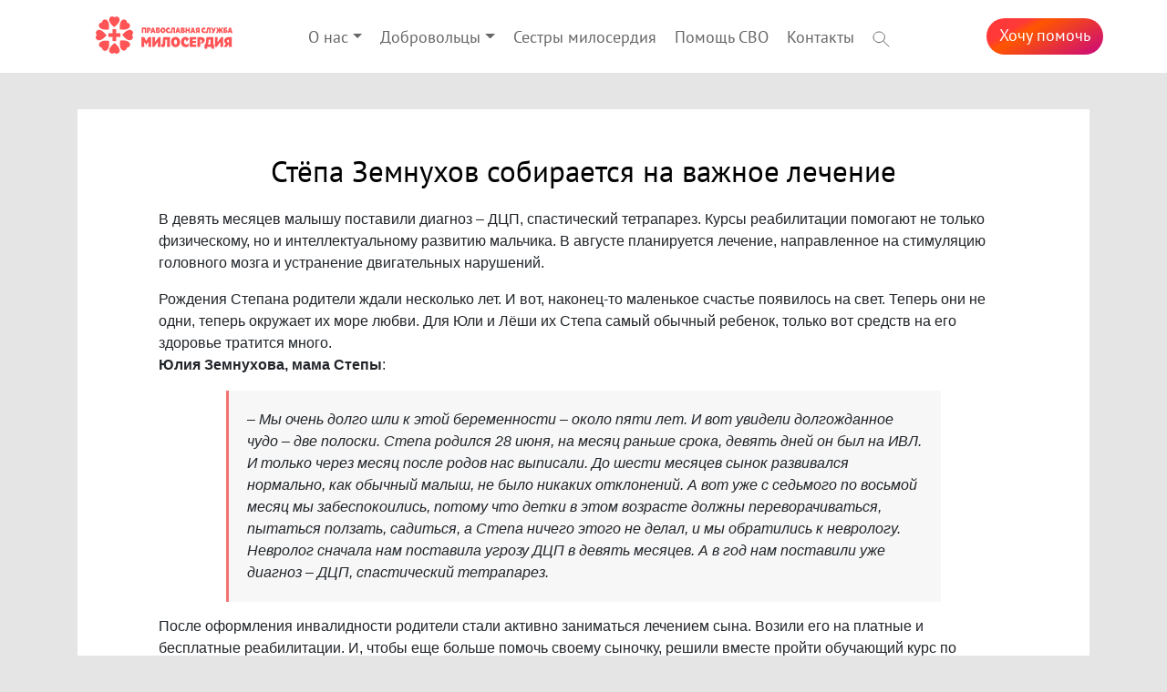

--- FILE ---
content_type: text/html; charset=utf-8
request_url: https://www.ekbmiloserdie.ru/needles/page_006071-stepa_zemnuhov_sobiraetsya_na_vajnoe_lechenie_
body_size: 6254
content:
<!DOCTYPE html>
<html lang="ru" xmlns="http://www.w3.org/1999/html">
<head>
    <meta charset="UTF-8">
    <meta name="viewport" content="width=device-width, initial-scale=1.0">
    <meta name="author" content="Alex Vo"/>
    <meta name="description" content="В девять месяцев малышу поставили диагноз  ДЦП, спастический тетрапарез. Курсы реабилитации помогают не только физическому, но и интеллектуальному развитию..."/>

    <meta property="og:title" content="Стёпа Земнухов собирается на важное лечение "/>
    <meta property="og:description" content="В девять месяцев малышу поставили диагноз  ДЦП, спастический тетрапарез. Курсы реабилитации помогают не только физическому, но и интеллектуальному развитию..."/>
    <meta property="og:image" content="https://www.ekbmiloserdie.ru/content/contentitems/txt06071/txt06071-t7ha4gns.jpg"/>

    <meta name="version" content="3.0.3.390M3 / 2.0.9.730"/>
    <meta name="debug-info"/>
    <meta name="time" content="2026-01-21T23:32:52"/>

    
    
        <link href="/styles/site.min.css?v=730" rel="stylesheet" />
        <link href="/styles/favicon.ico" rel="shortcut icon" type="image/x-icon" />
    

    <link href="/styles/bootstrap.min.css" rel="stylesheet" />
    <link href="/styles/common.css" rel="stylesheet" />

        <link href="https://ekbmiloserdie.ru/news/page_006071-stepa_zemnuhov_sobiraetsya_na_vajnoe_lechenie_" rel="canonical"/>

    
    <title>Стёпа Земнухов собирается на важное лечение </title>
</head>


<body>
<!-- Шапка -->
<div id="header">
    <div class="container header-inner">
        <div class="header-logo d-none d-lg-block d-xl-block">
            <a href="/">
                <img src="/images/logos/logo-10.png" alt="">
            </a>
        </div>
        <div class="header-menu">
            <!--Меню-- auto -->
                <nav id="menubar" class="navbar navbar-expand-lg navbar-light bg-light">
                    <div class="menu-logo">
                        <a href="/"><img src="/images/logos/logo-10.png" alt=""></a>
                    </div>
                    <a href="/pays/donation?nid=" class="menu-button">Хочу&nbsp;помочь</a>

                    <button class="navbar-toggler" type="button" data-toggle="collapse" data-target="#navigationBar" aria-controls="navigationBar" aria-expanded="false" aria-label="Toggle navigation">
                        <span class="navbar-toggler-icon"></span>
                    </button>

                    <div class="navbar-collapse collapse" id="navigationBar" style="">
                        <ul class="navbar-nav mr-auto">
                                    <li class="nav-item dropdown" id="mo_slujbe">
                                        <a class="nav-link dropdown-toggle" id="dropdown-o_slujbe" data-toggle="dropdown" aria-haspopup="true" aria-expanded="false" href="#c1.RedirectUrl">О нас</a>
                                        <div class="dropdown-menu" aria-labelledby="dropdown04">
                                                <a class="dropdown-item" href="/o_slujbe">О службе</a>
                                                <a class="dropdown-item" href="/reports">Отчеты</a>
                                                <a class="dropdown-item" href="/history">История</a>
                                                <a class="dropdown-item" href="/projects">Наши проекты</a>
                                                <a class="dropdown-item" href="/partners">Стать партнером</a>
                                                <a class="dropdown-item" href="/o_slujbe-documents">Документы</a>
                                                <a class="dropdown-item" href="/persons">Наши люди</a>
                                                <a class="dropdown-item" href="/o-slujbe/news">Новости</a>
                                                <a class="dropdown-item" href="/o_slujbe-vacancy-page">Вакансии</a>
                                        </div>
                                    </li>
                                    <li class="nav-item dropdown" id="mvolunteers">
                                        <a class="nav-link dropdown-toggle" id="dropdown-volunteers" data-toggle="dropdown" aria-haspopup="true" aria-expanded="false" href="#c1.RedirectUrl">Добровольцы</a>
                                        <div class="dropdown-menu" aria-labelledby="dropdown04">
                                                <a class="dropdown-item" href="/volunteers">Служба добровольцев</a>
                                                <a class="dropdown-item" href="https://vl.ekbmiloserdie.ru/anketa">Присоединяйся!</a>
                                                <a class="dropdown-item" href="/volunteer-lawbook">Кодекс добровольца</a>
                                        </div>
                                    </li>
                                    <li class="nav-item" id="msestry"><a class="nav-link" href="/project-sestry">Сестры милосердия</a></li>
                                    <li class="nav-item" id="msvo-thanks"><a class="nav-link" href="/svo-thanks">Помощь СВО</a></li>
                                    <li class="nav-item" id="mcontacts"><a class="nav-link" href="/o_slujbe-contacts">Контакты</a></li>
                            <li class="nav-item">
                                <a class="nav-link" style="padding-right: 0" href="/search?text=empty">
                                    <svg width="19" height="18" viewBox="0 0 19 18" fill="none" xmlns="http://www.w3.org/2000/svg">
                                        <path d="M7.18174 12.6369C10.5958 12.6369 13.3635 10.0319 13.3635 6.81844C13.3635 3.605 10.5958 1 7.18174 1C3.76766 1 1 3.605 1 6.81844C1 10.0319 3.76766 12.6369 7.18174 12.6369Z" stroke="#666" stroke-miterlimit="10" stroke-linecap="round" stroke-linejoin="round"></path>
                                        <path d="M11.5522 10.9313L17.9998 17" stroke="#666" stroke-miterlimit="10" stroke-linecap="round" stroke-linejoin="round"></path>
                                    </svg>
                                    <span class="d-lg-none d-xl-none">Поиск</span>
                                </a>
                            </li>
                        </ul>
                    </div>
                </nav>
            <a class="header-button" href="/pays/donation?nid=">Хочу&nbsp;помочь</a>
        </div>
    </div>
</div>

<div id="main-container" class="container">
    <!--Message-->
    <!-- -->
    



<script src="/scripts/page.js"></script>

<div id="page">
    <div class="container" >    
        
        <h1 class="page-title">Стёпа Земнухов собирается на важное лечение </h1>

        <p>В девять месяцев малышу поставили диагноз – ДЦП, спастический тетрапарез. Курсы реабилитации помогают не только физическому, но и интеллектуальному развитию мальчика. В августе планируется лечение, направленное на стимуляцию головного мозга и устранение двигательных нарушений.</p>Рождения Степана родители ждали несколько лет. И вот, наконец-то маленькое счастье появилось на свет. Теперь они не одни, теперь окружает их море любви. Для Юли и Лёши их Степа самый обычный ребенок, только вот средств на его здоровье тратится много.<p><b>Юлия Земнухова, мама Степы</b>:</p><!-- *quote --><div class="quote">   – Мы очень долго шли к этой беременности – около пяти лет. И вот увидели долгожданное чудо – две полоски. Степа родился 28 июня, на месяц раньше срока, девять дней он был на ИВЛ. И только через месяц после родов нас выписали. До шести месяцев сынок развивался нормально, как обычный малыш, не было никаких отклонений. А вот уже с седьмого по восьмой месяц мы забеспокоились, потому что детки в этом возрасте должны переворачиваться, пытаться ползать, садиться, а Степа ничего этого не делал, и мы обратились к неврологу. Невролог сначала нам поставила угрозу ДЦП в девять месяцев. А в год нам поставили уже диагноз – ДЦП, спастический тетрапарез.  </div>
<!-- /*quote --><p> После оформления инвалидности родители стали активно заниматься лечением сына. Возили его на платные и бесплатные реабилитации. И, чтобы еще больше помочь своему сыночку, решили вместе пройти обучающий курс по восстановлению и улучшению существующих у него физических функций.</p><p> – Мы с мужем сами обучились двум методикам системы БДА, это методика направлена на восстановление соединительной ткани. И после этого у нас начались продвижения, появились новые «умелочки», он начал переворачиваться, научился ползать. Ориентируется в доме, знает где что находится, может ползком, например, доползти ко мне на кухню.</p><p> Степочка также знает, что утром после сна нужно умыться, привести себя в порядок, позавтракать и приступать к очередным занятиям. Степе совсем скоро исполнится четыре годика, и в этом возрасте ему очень важно развивать свои интеллектуальные возможности. Малыш понимает и правильно реагирует на просьбы своих родителей, а вот объяснять, что ему нужно, он пока не умеет.</p><p> – Мы обратились в Православную Службу Милосердия за помощью, так как невролог посоветовала нам пройти реабилитацию, которая направлена именно на развитие интеллекта, на стимуляцию головного мозга и устранение двигательных нарушений. Данная реабилитация будет проходить в Анапе, в августе. Стоит она <b>145 562 рубля</b>. В курс реабилитации входят: биоакустическая коррекция головного мозга, электрофорез, занятия с психологом, ЛФК, гимнастика, массаж. По времени будет длиться 18 дней.</p><p> На сегодняшний день Степочка произносит около 10 слов, и у малыша есть потенциал прибавить к этому списку еще несколько длинных фраз. В сумму, которую мы собираем для Степы, входит только курс лечения. Свои проезд и проживание родители будут оплачивать сами. Помочь Степе съездить на реабилитацию можно, отправив <b>смс на короткий номер 3443 с текстом: «ССП2 300», где вместо 300 можно указать любую сумму</b>.</p><p> Кроме того, вы можете совершить перевод и с банковской карты через наш сайт <b><a href="https://www.ekbmiloserdie.ru/pays/donation/?nid=1013" target="">www.ekbmiloserdie.ru</a></b>. </p> Если у вас остались вопросы или вы сами хотите обратиться за помощью, звоните по телефону в Екатеринбурге <b>200-07-04</b>, вам ответит диспетчер Православной Службы Милосердия.<br/>
    
        
            <div class="tags">
                    <a href="/tag/ссп">#ссп</a>
            </div>
        
        
<script>
    function popwin2(url, title, img, social) {
        var surl = '';

        switch (social) {
        case 'vk':
            surl = "https://vk.com/share.php?url=" + url + "&title=" + title + "&image=" + img;
            break;

        case 'ok':
            surl = "https://connect.ok.ru/offer?url=" + url + "&title=" + title + "&imageUrl=" + img;
            break;

        default:
            break;

        }
        console.log(surl);

        popupWin = window.open(surl,
            'Поделиться',
            'width=820px,height=700px,top=200,left=400px,toolbar=0, location=0, directories=0, menubar=0, scrollbars=0, resizable=0, status=0');
        popupWin.focus();
    }
    
    
    function cp() {
        var ta = document.getElementById('link');
        var range = document.createRange();
        range.selectNode(ta);
        window.getSelection().addRange(range);

        try {
            document.execCommand('copy');
            var btn = document.getElementById('bcopy');
            btn.innerHTML = "Скопировано!";
        } catch (err) {
            console.log('Can`t copy, boss');
        }
        window.getSelection().removeAllRanges();
    }
    
</script>

<div id="share" class="share">
    <h3>Поделиться в социальных сетях</h3>
    <div>
        <img class="vk" src="/styles/img/sl-vk.png" onclick="popwin2('https://ekbmiloserdie.ru/news/page_006071-stepa_zemnuhov_sobiraetsya_na_vajnoe_lechenie_', 'Стёпа Земнухов собирается на важное лечение ', 'https://ekbmiloserdie.ru/content/contentitems/txt06071/txt06071-t7ha4gns.jpg', 'vk')"/>
        <img class="ok" src="/styles/img/sl-ok.png" onclick="popwin2('https://ekbmiloserdie.ru/news/page_006071-stepa_zemnuhov_sobiraetsya_na_vajnoe_lechenie_', 'Стёпа Земнухов собирается на важное лечение ', 'https://ekbmiloserdie.ru/content/contentitems/txt06071/txt06071-t7ha4gns.jpg', 'ok')"/>
    </div>
</div>
        
        
    </div>
</div>


<div id="bigphoto" class="overlay horiz hidden" onclick="HidePhoto()">
    <div id="win">
        <img id="pimg" src="/styles/img/default.jpg" />
        <div id="ptext"></div>
    </div>
</div>
</div>

<!-- ---------------------------------------------------------------- footer ---------------------------------------------------- -->
<div id="footer" class="container">
    <!-- Social -->
    <div class="footer-row iicons"> <a href="https://crm.soee.ru/anketa"> <img src="/styles/img/ihand.png" />Мне нужна помощь</a> <a href="/want-to-help"><img src="/styles/img/iheart.png" />Хочу помочь</a></div>
    <div class="footer-row logoline">
        <a href="/"><img src="/images/logos/logo-b-2.png" /></a>
        <span>Екатеринбург, Кирова 65, <a href="tel:+73432000704">+7 (343) 200-07-04</a></span>
    </div>
    <div class="social">
        <ul>
            <li>
                <a href="https://vk.com/ekbmiloserdie" target="_blank">
                    <img src="/styles/img/sl-vk.png" />
                </a>
            </li>
            <li>
                <a href="https://ok.ru/profile/563705643324" target="_blank">
                    <img src="/styles/img/sl-ok.png" />
                </a>
            </li>
            <li>
                <a href="https://www.youtube.com/user/SlyzgbaMiloserdya" target="_blank">
                    <img src="/styles/img/sl-yt.png" />
                </a>
            </li>
            <li>
                <a href="https://tlgg.ru/@miloserdie_ural" target="_blank">
                    <img src="/styles/img/sl-tlg.png" />
                </a>
            </li>
        </ul>
    </div>
    <div class="footer-row loginline">
        <a href="/worker" style="color: inherit">Сотрудникам</a> | <a href="/admin" style="color: inherit">Администратору</a>
    </div>
    <div class="footer-row copy">
        <a href="/content/files/personaldata.pdf" style="color: inherit">Политика конфиденциальности</a>
    </div>
    <div class="footer-row copy"><span>&copy; 2026 Все права защищены</span></div>
    <div style="font-size: 11px; color: #bbb; text-align: right">www.ekbmiloserdie.ru 3.0.3.390M3 / 2.0.9.730</div>
</div>

<script src="/scripts/jquery-3.4.1.min.js"></script>
<script src="/scripts/popper.min.js"></script>
<script src="/scripts/bootstrap.min.js"></script>
<script src="/scripts/modalmsg.js"></script>


            <script> ResizeV(); </script>
        

<div id="msg" class="overlay hidden">
    <div class="window">
        <img id="w-image" src="/styles/img/m-warning.png" />
        <div id="w-title">Сообщение</div>
        <div id="w-text">...</div>
        <input id="t-text" type="text" placeholder="Введите ваш ответ" class="form-control"/>
        <div id="w-buttons-ok" class="w-buttons">
            <a onclick="CloseMsg()" style="width: 100px" class="btn btn-primary">ОК</a>
        </div>
        <div id="w-buttons-yn" class="w-buttons">
            <a onclick="CloseMsg()" class="btn btn-secondary">Нет</a>            
            <a id="msg-b-yes" class="btn btn-success">Да</a>
        </div>
        <div id="w-buttons-del" class="w-buttons">
            <a onclick="CloseMsg()" class="btn btn-secondary">Нет</a>            
            <a id="msg-b-del" onclick="CloseMsg()" style="width: 130px" class="btn btn-danger">Да, удалить</a>
        </div>       
        <div id="w-buttons-text" class="w-buttons">
            <a onclick="CloseMsg()" class="btn btn-secondary">Отмена</a>            
            <a id="msg-b-send" onclick="PromptAnswer()" class="btn btn-success">Ок</a>
        </div>         
    </div>
</div>


    <!-- Yandex.Metrika counter -->
<script type="text/javascript" >
   (function(m,e,t,r,i,k,a){m[i]=m[i]||function(){(m[i].a=m[i].a||[]).push(arguments)};
   m[i].l=1*new Date();k=e.createElement(t),a=e.getElementsByTagName(t)[0],k.async=1,k.src=r,a.parentNode.insertBefore(k,a)})
   (window, document, "script", "https://mc.yandex.ru/metrika/tag.js", "ym");

   ym(46348656, "init", {
        clickmap:true,
        trackLinks:true,
        accurateTrackBounce:true,
        webvisor:true
   });
</script>
<noscript><div><img src="https://mc.yandex.ru/watch/46348656" style="position:absolute; left:-9999px;" alt="" /></div></noscript>
<!-- / Yandex.Metrika counter -->
    <!-- VK Pixel -->
<script type="text/javascript">
!function(){
    var t=document.createElement("script");
    t.type="text/javascript",t.async=!0,t.src="https://vk.com/js/api/openapi.js?167",
    t.onload=function(){VK.Retargeting.Init("VK-RTRG-465947-6UIW3"),VK.Retargeting.Hit()},document.head.appendChild(t)}();
</script>
<noscript><img src="https://vk.com/rtrg?p=VK-RTRG-465947-6UIW3" style="position:fixed; left:-999px;" alt=""/></noscript>
<!-- / VK Pixel -->




</body>

</html>

--- FILE ---
content_type: text/css
request_url: https://www.ekbmiloserdie.ru/styles/site.min.css?v=730
body_size: 8285
content:
#pop-video .video-inner,.main-block,.main-block-md{overflow:hidden;position:relative}.main-block{margin-left:15px;margin-right:15px}.main-block .buttons{position:absolute;bottom:45px;text-align:center;padding-right:35px;padding-left:470px;width:100%}.main-block-md,.main-block-md .buttons{text-align:center}.main-block img,.main-block-md img{width:100%;height:auto}.main-block-md .mtext{width:80%;max-width:360px;margin-top:30px;margin-bottom:30px}.main-block .button{height:54px;font-size:20px;line-height:53px;border-radius:27px;margin:10px}.main-block .button,.main-block-md .button{display:inline-block;background:#f15762;color:#fff;text-align:center;padding-left:27px;padding-right:27px;text-decoration:none;transition:.2s}.main-block .button{width:auto}.main-block .button:hover,.main-block-md .button:hover{border-color:#e16363;background:#e16363;color:#fff}.main-block-md .button{height:44px;border-radius:22px;font-size:18px;line-height:43px;margin:5px}.main-block-md{display:none;background-size:contain;max-height:840px}#pop-video #win{max-width:920px;width:92%;padding:25px;background:#fff;border-radius:15px;position:relative}#pop-video .video-inner{width:100%;border-radius:5px}#pop-video video{width:100%}#pop-video b{font-size:1.1em;color:#4d4d4d}#pop-video .text p{margin-bottom:.7em}#pop-video #close{position:absolute;right:10px;top:10px;color:#777;background:#f5f5f5;font-size:26px;border:1px solid #eee;border-radius:50%;padding:0 11px;width:42px;height:42px;opacity:.6;z-index:1999;cursor:pointer}#pop-video #close:hover{opacity:1}#pop-video .buttons{margin-top:10px}@media (min-width:1199px) and (max-width:1366px){.main-block{max-height:520px}}@media (max-width:991px){.main-block{display:none}.main-block-md{display:block;position:relative}.main-block-md .buttons{position:absolute;bottom:25px;width:100%;padding-left:35px}}@media (max-width:767px){#pop-video .video-inner{width:80%;margin:0 auto;max-width:320px}#pop-video #close{position:absolute;right:10px;top:32px}}@media (max-width:480px){#pop-video .video-inner{margin:0 auto;height:33vh;width:33vh}#pop-video #win{padding:16px}#pop-video .text{font-size:14px}#pop-video .mp{display:none}.main-block-md{width:auto}.main-block-md .button{margin:5px}.main-block-md .buttons{padding-left:0}}@media (max-width:352px){#pop-video .video-inner{height:28vh;width:28vh;margin:0 auto}#pop-video #win{padding:15px}.main-block-md .mtext{max-width:230px;margin-top:15px;margin-bottom:15px}.main-block-md .buttons{bottom:5px}}
@font-face{font-family:"Open Sans";src:url(/fonts/open-sans.ttf)}@font-face{font-family:"PT Sans";src:url(/fonts/pt-sans.ttf)}@font-face{font-family:"Asl-best";src:url(/fonts/asl-best.otf)}body{background:#e5e5e5!important;font-family:"Open Sans";font-size:16px}h1,h2,h3,h4{font-family:"PT Sans"}a{color:#3d3d3d;text-decoration:underline}.sub-text{font-size:13px;font-style:italic;color:#777}.dleft,.dright{display:inline-block;text-align:left;width:49.5%}.dright{text-align:right}.hidden{display:none!important}.clear{display:block;clear:both}._line{border:1px solid #f2e6cd}.autoheight{min-height:0!important;max-height:none!important;height:auto!important}.block{margin-left:auto;margin-right:auto}@media (min-width:1200px){.block{width:1140px}}@media (max-width:1199px){.lg-hidden{display:none}}@media (min-width:992px) and (max-width:1199px){.block{width:960px}}@media (min-width:768px) and (max-width:991px){.block{width:720px}}@media (min-width:576px) and (max-width:767px){.block{width:540px}}@media (min-width:767px){.pc-hidden{display:none}}@media (max-width:767px){.sm-hidden{display:none}}@media (max-width:575px){.block{width:100%}}
.donate-bg{background:url(/styles/img/dn-def.jpg)no-repeat;background-size:cover;width:100%!important;max-width:none!important}.donate-container{padding:40px 30px}.donate-form h3{font-size:20px;margin-top:15px;text-align:center}.donate-form{width:435px;margin-bottom:120px;background:#fff;padding:25px;box-shadow:5px 5px 5px rgba(0,0,0,.3);border-radius:6px}.donate-form-50{float:right}.needle-container{width:100%;margin-bottom:30px}.needle-container h2{font-size:1.7rem;text-align:center}.needle-container .n-image{width:100%;max-height:240px;overflow:hidden;margin-bottom:15px}.needle-container .n-image img{width:100%}.needle-container .n-text{margin-top:10px;margin-bottom:10px}.donate-container .n-sms{color:#888;font-size:14px;text-align:center}.donate-container .n-sms b{font-size:15px;color:#666}.needle-container .d-counter{text-align:center;font-size:16px;color:#888;margin-top:20px;margin-bottom:20px}.needle-container .d-counter b{color:#fe8989}.needle-container .n-ref{text-align:center}.donate-form .nav-tabs{margin-bottom:10px}.donate-form .btn-group input[type=number]{border:1px dotted #eee;width:100%;text-align:center}.donate-form .btn-group .active{color:#fff;background-color:#6c757d}.donate-form input[type=email],.donate-form input[type=text]{margin:10px auto}.donate-form #iicardname,.donate-form h3{text-transform:uppercase}.donate-form .btn-group{width:100%;margin-bottom:15px}.donate-form .btn-group .btn{width:50%}.donate-form .ptype>.btn-secondary{background:#ff9292;border:1px solid #fe8989;color:#fff}.donate-form .ptype>.btn-outline-secondary{border:1px solid #ced4da;color:#777}.donate-form .ptype .active{background:#ff6363!important;border:1px solid #ff6363!important;color:#fff}.donate-form .ptype>.btn-outline-secondary:hover{background:#ffecec}.donate-form .nav-tabs a,.donate-form .nav-tabs span{color:#757575;font-size:17px;cursor:pointer}.donate-form .nav-tabs .nav-link.active{color:#ff6363}.donate-form .sub-text{color:#555}.donate-form .btn-pay{width:260px;margin:15px auto;display:block;background:#ff6364}.donate-form .btn-pay:hover{background:#dc4445}.donate-form #summText{min-height:110px;color:#555;font-style:italic}.donate-form .prc h4{text-align:center;font-size:19px}.donate-form .prctype>.btn-outline-secondary{border:1px solid #ced4da;color:#777}.donate-form .prc .active{background:#aaa!important;border:1px solid #ced4da!important;color:#fff}.donate-form .prctype>.btn-outline-secondary:hover{background:#ffecec}.donate-form .sms-r{display:block;width:80%;max-width:300px;margin:15px auto}.donate-form .pay-qr{text-align:center}.donate-form .pay-qr img{width:285px}@media (max-width:992px){.donate-form{margin:0 auto}.donate-form-50,.needle-container{float:none;margin:0 auto}}@media (max-width:576px){.donate-container{padding:20px 0}.donate-container h1,.donate-container h2{font-size:28px}.donate-form{width:100%;margin:20px auto}.needle-container{width:100%;margin:0 auto}.needle-container .n-image{height:auto}.donate-form .btn-group-lg>.btn{font-size:1.1rem}.donate-form .nav-tabs span{font-size:15px}.donate-form .pay-qr{display:none}}
#footer{margin-top:15px;border-top:1px solid #ccc;font-size:16px}#footer .footer-row{text-align:center;padding-top:12px}#footer .footer-row>a{display:inline-block;margin-left:20px;margin-right:20px}#footer .logoline{font-size:14px}#footer .logoline>img{margin-top:-5px}#footer .loginline{font-size:14px;text-transform:uppercase;color:#888}#footer .iicons img{height:30px;padding-right:5px}#footer .iicons a{line-height:30px}#footer .copy{color:#aaa;font-size:12px;font-style:italic;padding-bottom:12px}#footer ul{text-align:center;margin:15px 0 20px;padding-left:0}#footer ul li{display:inline}#footer a{text-decoration:none;color:inherit}#footer .social img{height:32px;margin-right:3px;margin-left:3px}#footer .links{color:#e73744;text-align:center;margin-top:20px;line-height:36px;padding-left:20px;padding-right:20px}#footer .links>a{color:#fff;text-transform:uppercase;font-weight:700;font-size:16px;padding-left:10px;padding-right:10px}
.head-title,.sticker{text-align:center;color:#444}.head-title{font-size:30px;text-transform:uppercase;padding:10px;font-weight:700;margin-top:18px}.head-title>a{color:inherit;font-size:inherit}.head-title>a:hover{color:inherit}#paginator>nav{display:block;max-width:260px;margin-left:auto;margin-right:auto}#paginator>nav>ul{margin:0}#paginator a{color:#b2b2b2}#paginator .active>a{background:#eee;border:1px solid #ddd;color:#858585}.sticker{background:#fff}.sticker>img{width:80%;max-width:500px;margin-top:20vh}.sticker>a{font-size:18px}.container-user{width:90%;max-width:450px;padding:30px;background:#fff;margin:30px auto}@media (max-width:600px){.sticker>img{width:100%;max-width:600px;margin-top:20vh}}.no-select-a a,.sticker>a{color:inherit;text-decoration:none;border-bottom:1px dotted}
#header{height:80px;background:#fff;padding-top:0;padding-bottom:0;font-family:"PT Sans"}#header .header-inner{padding-left:15px;padding-right:0}#header .header-logo{float:left;width:20%}#header .header-top{position:relative;height:30px}#header .header-button,#menubar .menu-button{background:linear-gradient(150deg,rgba(255,0,0,.78) 24%,#ff5600 35%,rgba(205,0,104,.94) 93%);background-blend-mode:normal;background-repeat:round;background-position:0 40%;background-size:100% 100%;color:#fff!important;text-transform:none;text-align:center;font-size:18px;transition:.3s}#header .header-button{float:right;display:block;border-radius:20px;height:40px;width:128px;padding-top:6px;padding-left:0;padding-right:0!important;margin-top:20px}#header .header-button:hover,#menubar .menu-button:hover{text-decoration:none;background:linear-gradient(60deg,rgba(255,0,0,.63) 24%,rgba(255,86,0,.74) 35%,rgba(205,0,104,.79) 93%)}#header .header-menu{float:left;width:80%;padding-left:20px}#header .header-logo img{margin-top:11px;margin-left:15px}#menubar{font-size:18px;color:#666;background:#fff!important;padding-left:0;margin-top:12px;display:inline-block}#menubar>div>ul>li{text-wrap:avoid}#menubar #navigationBar>ul>li>a{color:#666;text-wrap:avoid;padding-right:12px}#header .menu-button{display:block;border-radius:17px;height:34px;width:135px;font-weight:700;font-size:17px;padding-top:6px;padding-left:0;padding-right:0!important;margin-top:4px;margin-left:15px;text-align:center}#menubar .menu-button{margin-top:0;margin-right:15px}#menubar .menu-logo{display:none}#menubar form{width:80px;height:30px}#menubar form input[type=search]{width:80%}#menubar form button{width:20%}#menubar .menu-logo img{height:45px}#menubar .menu-contacts{color:#555;font-size:14px;padding-right:20px}#menubar .menu-button{display:none}#menubar .dropdown-menu{text-transform:none}#menubar .navbar-toggler{border:0}#header .mheader{display:none;text-align:center}@media (min-width:1200px){.li-menu-button{padding-left:50px}}@media (min-width:992px) and (max-width:1199px){#header .header-logo{width:15%;position:relative}#header .header-logo #im1{width:35%}#header .header-logo #im2{width:58%;margin-left:-5px}#header .header-menu{width:85%}#menubar .header-button{width:120px}#menubar #mo_slujbe-vacancy{display:none}}@media (max-width:991px){#header .header-menu,.header-top{float:none;width:100%;padding-left:0}#header #contacts{right:12px}#header .header-button{display:none}#header{min-height:60px;padding-top:0;height:auto;position:fixed;width:100%;z-index:999;top:0}#menubar{margin-top:0;display:flex}#menubar ul>li{padding-left:20px}#menubar .menu-button{display:block}#menubar .menu-logo{display:inline-block}#menubar .menu-button{margin-left:auto}}@media (max-width:575px){#header .mheader{display:block;text-align:center}#header #menubar .menu-button{display:block;font-size:15px}#header .header-button{display:none}#header .mheader .menu-button,#header .mheader a{display:inline-block;margin-left:15px;margin-right:15px}#header .mheader a{color:#555}#header .mheader .menu-button{height:26px;padding-top:2px;margin-top:10px}}@media (max-width:400px){#menubar .menu-button{font-size:16px;width:110px;margin-right:0;padding-top:6px}#menubar .menu-logo img{height:40px}}@media (max-width:320px){#menubar .menu-button{font-size:14px;width:95px;margin-right:0;padding-top:6px}#menubar .menu-logo img{height:30px}}
.main-title{width:100%;font-size:30px;font-weight:700;color:#444;padding-top:35px;padding-bottom:35px;text-align:center;margin:0 15px;text-transform:uppercase;background:url(/styles/img/title-separator.png)center center no-repeat}.main-title a,.main-title a:hover{color:inherit;text-decoration:none}.main-title a:hover{border-bottom:1px dotted}#main-container{margin-top:20px}#infographics{text-align:center;margin-bottom:50px}#infographics img{width:100%;max-width:900px}#subscribe{background:#f5f5f5;border-radius:6px;border:1px solid #ddd;box-shadow:5px 5px #d8d8d8;padding:20px 10px;margin-right:-30px}#subscribe img{height:64px;opacity:.7}#subscribe input{display:inline-block;width:240px}#subscribe input[type=email],#subscribe input[type=text]{margin:10px}#subscribe input[type=submit]{font-size:16px;width:200px;line-height:1.4;margin:10px}#subscribe .sub-text{text-align:center;color:#777;margin-top:15px;font-size:13px}#subscribe .left{border-right:1px solid #bbb}#subscribe #aft{position:absolute;width:1px;height:1px;left:-10000px}#partners,#subscribe>form,.readmore,.tags{text-align:center}.tags{border-top:1px solid #f0f0f0;padding:4px;color:gray;font-size:14px;margin-bottom:8px;line-height:30px;text-transform:lowercase}.tags>a{color:inherit;font-size:inherit;margin-left:10px;background:#f0f0f0;padding:3px;border-radius:3px}.tags>a:hover{color:inherit;background:#d9d9d9;text-decoration:none}.cloud-tags>a{display:inline-block;padding:6px;margin:6px;border-radius:5px;font-size:16px}.readmore{padding-left:15px;margin-top:20px;margin-bottom:20px}.readmore .btn-outline-danger:hover{background:#ff6363}.readmore .more-needs{color:#444}.readmore .btn{width:240px;background:#fff}.readmore .btn-lg{display:block;height:50px;padding:10px;width:280px;margin:15px auto}.beta-label{position:fixed;top:4px;left:4px;background:#ec6645;color:#fff;font-size:14px;font-weight:700;padding:2px 6px;opacity:.7;z-index:1000;box-shadow:2px 2px 4px #888}#partners .pitem{display:inline-block;margin-left:16px;margin-bottom:16px}#partners .pitem img{filter:grayscale(100%) contrast(98%);opacity:.7;transition:.3s}#partners .pitem img:hover{filter:grayscale(0%);opacity:1}.achives{text-align:center;clear:both}.achives-pc{margin-right:-8px!important;margin-left:-8px!important;width:1216px!important}.achives .grant{float:left;position:relative;margin-bottom:20px;margin-left:8px;margin-right:8px;width:206px;height:148px;font-size:11px;font-weight:700;box-shadow:2px 2px 3px rgba(0,0,0,.1)}.achives .grant .gr-title{margin-top:42px;padding-left:10px;padding-right:10px}.achives .grant .gr-footer{text-align:center;width:100%;position:absolute;color:#fff;bottom:7px}.achives .grant a{color:#000;text-decoration:none}.achives .empty,.md-hidden{display:block}.main-slider .carousel-item{transition:transform .5s ease,opacity .2s ease-out;background:0 0!important;padding-bottom:20px}.main-slider .carousel-indicators{margin-top:15px}.main-slider .carousel-indicators li{border-radius:50%;border:1px solid #ddd}.md-readmore{display:none;color:#a71d2a!important}.navbar-nav a[href="/vremya-zaboty"]{font-weight:700;color:#a71d2a!important;text-shadow:0 0 5px #ff000070;padding-left:15px}@media (max-width:1199px){.achives .empty{display:none}}@media (max-width:991px){#main-container{margin-top:60px}}@media (max-width:800px){.md-hidden{display:none}.md-readmore{display:inline-block}}@media (max-width:767px){.readmore{margin-top:5px}.main-title{margin-top:25px}.achives .grant{float:none;margin-left:auto;margin-right:auto;width:256px;height:186px;margin-bottom:0;font-size:13px}.achives .gr-title{margin-top:0;padding-top:54px}.achives .grant .gr-footer{bottom:12px}}@media (max-width:575px){.readmore{padding-left:0}.main-title{font-size:18px;padding-top:20px;padding-bottom:20px;margin:25px 0 0}#infographics{margin-bottom:10px}#main-container{padding-left:0;padding-right:0}.beta-label{top:65px}#subscribe{margin-right:0}#subscribe input[type=email],#subscribe input[type=text]{margin-top:5px;margin-bottom:5px}#subscribe input[type=submit]{margin-top:10px}#subscribe .left{border-right:none}#subscribe .im-p{margin-top:15px}}@media (max-width:420px){#partners .pitem{margin-left:5px;margin-bottom:5px}#partners .pitem img{width:72px}}
.needle .mtitle{display:none}#page .needle-header h1{margin-top:0;font-size:30px;margin-bottom:14px}#page .needle .mtitle{font-size:32px;text-align:center;margin-top:0;margin-bottom:10px}.needle .needle-img{float:left;text-align:center;width:320px;max-width:320px;margin-left:15px}.needle .needle-img img{width:100%;max-width:320px}.needle .needle-img .carousel-indicators{background:rgba(0,0,0,.4);margin-right:0;margin-left:0;margin-bottom:0;padding-top:10px;padding-bottom:10px}.needle .needle-img .carousel-indicators>li{background:#fff;border-radius:50%;width:10px;height:10px;border:2px solid #fff;opacity:100%;transition:.5s}.needle .needle-img .carousel-indicators .active{background:#d85152}.needle .needle-img .carousel-indicators .cid-video{border-radius:2px;width:16px;background:url(/styles/img/bplay.png)top center;background-size:contain}.needle .needle-img .carousel-indicators li.cid-video.active{background:url(/styles/img/bplays.png)top center;background-size:contain}.needle .ci-video{min-height:320px}.needle .ci-video iframe{margin-top:40px;width:100%;min-height:210px}.needle .carousel-item{background:#000}.needle .needle-preview{height:205px;overflow:hidden;margin-bottom:20px}.needle .needle-header-right{float:right;margin-left:30px;width:595px}.needle .button{display:block;background:#ff6364;box-shadow:0 5px 0#d85152;color:#fff!important;text-transform:none;text-align:center;font-size:16px;transition:.3s;padding-top:8px;width:200px;height:40px;border-radius:5px}.needle .button:hover{text-decoration:none;background:#dc4445}.needle .button-center,.needle .button-lg,.needle .button-md{margin:15px auto}.needle .button-md{display:none}.needles-block-n{margin-left:-15px!important;max-height:450px!important}.needles-block-h2{margin-bottom:1.5rem}.needle .needle-counter{margin-top:5px;margin-bottom:5px;height:2px;width:100%;border-radius:1px}.needle .needle-counter>div{height:2px;border-radius:1px;float:left}.needle .needle-counter>.bull{height:10px;width:10px;float:left;position:relative;margin:-4px;border-radius:5px}.needle .needle-counter>div.bull.closed{margin-left:-8px}.needle .needle-counter-text{margin-bottom:24px}.needle .needle-summ,.needle .needle-tsumm{font-size:13px}.needle .needle-summ>span,.tabs>div:hover{color:#d85152}#donations h2{text-align:center;font-size:16px}#page #donations h2{margin-top:55px;margin-bottom:14px}#donations .show-more{text-align:center;margin-top:10px}#donations .show-more,#donations .show-more>a{color:silver;font-size:13px}#donations .h-0{display:none}#donations .list{clear:both;border:1px solid #e4e4e4;border-radius:5px;padding:15px;box-shadow:0 0 5px #eee}#donations .donation{clear:both;height:32px}#donations .donation:nth-child(2n){background:#fbfbfb;border-radius:16px}#donations .donation>div{line-height:32px;overflow:hidden;height:32px}#donations .dname{width:52%;display:inline-block;font-size:13px;padding-left:32px;background:url(/styles/img/dnp.png)10%center no-repeat}#donations .dsumm{width:44%;display:inline-block;text-align:right;font-size:13px;padding-right:6px}#donations .ddate{color:silver;font-size:11px;text-align:center}.no-padding{padding-left:0!important;padding-right:0!important}.tabs{margin-top:35px;margin-bottom:10px;border-bottom:1px solid #e4e4e4;height:56px}.tabs>div{display:inline-block;height:56px;width:170px;text-align:center;padding-top:15px;border-top-left-radius:5px;border-top-right-radius:5px;cursor:pointer}.tabs .sel{border:1px solid #e4e4e4;border-bottom:1px solid #fff;color:#d85152}#tab-documents,#tab-history,#tab-news{padding-right:22px}.needle .documents .contentphoto{padding:5px;box-shadow:3px 3px 6px #bbb}@media (max-width:1199px){.needle .needle-header-right{width:440px}.needle .needle-preview{height:204px;font-size:14px}}@media (max-width:991px){.tabs>div{width:135px}.needle .needle-header .button{display:none}.needle .needle-preview{height:164px}.needle .needle-img .carousel-indicators>li{margin-left:5px;margin-right:5px}}@media (max-width:991px) and (min-width:768px){#donations .list{padding-left:5px;padding-right:5px}#donations .dname{padding-left:8px;background-image:none}#donations .dsumm{padding-right:8px}.needle .needle-header-right{width:353px}.needle .needle-preview{font-size:14px;height:160px}.needle .needle-img{width:204px}}@media (max-width:767px){.needle .button-md,.needle .mtitle{display:block}#page .needle-header h1,.needle .button-lg{display:none}.needle .needle-img{float:none;width:100%;margin-left:auto;margin-right:auto}.needle-counter-text .needle-tsumm{text-align:left}.needle .needle-header-right{float:none;width:93%;margin-left:auto;margin-right:auto}.needle .needle-preview{height:auto;padding-top:20px;padding-bottom:20px;margin-bottom:0;font-size:1rem}.tabs{height:40px;margin-top:0}.tabs>div{width:32%;max-width:150px;height:40px;padding-top:7px}#donations .dname{background:url(/styles/img/dnp.png)5%center no-repeat}.needles-block-h2,.needles-block-n{display:none}#tab-documents,#tab-history,#tab-news{padding-right:0}}
.needle.needle-dv{margin-bottom:40px;padding-bottom:40px;border-bottom:1px solid #eee}#page .needles-dv .page-title{margin-top:40px;margin-bottom:40px}.ndv-text{margin-bottom:40px;display:block}#page .needles-dv{padding-top:1px!important}.needle.needle-dv .needle-preview h2{margin-top:0!important;font-size:26px;margin-bottom:10px!important}.needle.needle-dv .needle-preview-text{color:#555}.needle.needle-dv .needle-img{float:left;text-align:center;width:260px;max-width:260px;margin-left:0;overflow:hidden;height:260px;background:#ccc;border-radius:10px}.needle.needle-dv .needle-img .m-img{display:block;margin:0 auto}.needle.needle-dv .needle-img .s-img{display:none;margin:0 auto}.needle.needle-dv .needle-img img{width:100%;max-width:320px;border-radius:10px}.needle.needle-dv.closed .needle-img img{filter:grayscale(.5);opacity:.7}.needle.needle-dv .needle-preview{height:138px;overflow:hidden;margin-bottom:0}.needle.needle-dv.closed .needle-preview{height:202px}.needle.needle-dv .needle-header-right{position:relative}.needle.needle-dv .button{display:inline-block;padding-top:6px;width:200px;height:36px;border-radius:5px}.needle.needle-dv .needle-counter{margin-top:-5px;margin-bottom:5px;height:2px;width:100%;border-radius:1px}.needle.needle-dv .needle-counter .bull{float:right;background:#ddd}.needle.needle-dv .needle-counter>div.bull.closed{right:-6px;background:#d85152}.needle.needle-dv .needle-truck{position:relative;width:100%}.needle.needle-dv .needle-truck>div{float:left;min-width:36px}.needle.needle-dv .needle-truck>img{display:block;margin-left:-36px;float:left;width:36px}.needle.needle-dv .needle-counter-text{margin-bottom:15px}.needle.needle-dv.closed .needle-counter-text{margin-bottom:0}.needle.needle-dv .km{font-size:18px}.needle.needle-dv .needle-summ,.needle.needle-dv .needle-tsumm{font-size:13px}.needle.needle-dv .needle-summ>span{color:#d85152}@media (max-width:1199px){.needle.needle-dv .needle-header-right{width:440px}.needle.needle-dv .needle-preview{font-size:14px}}@media (max-width:991px){.needle.needle-dv .needle-header .button{display:block}.needle.needle-dv .needle-img .carousel-indicators>li{margin-left:5px;margin-right:5px}}@media (max-width:991px) and (min-width:768px){.needle.needle-dv .needle-header-right{width:353px}.needle.needle-dv .needle-preview{font-size:14px;height:auto}.needle.needle-dv .needle-img{width:204px;height:204px}}@media (max-width:767px){.needle.needle-dv .needle-header .button{display:block;margin:0 auto}.ndv-text{padding-left:17px;padding-right:17px}.needle.needle-dv .mtitle,.needle.needle-dv .needle-img{float:none;width:100%;max-width:320px;margin-left:auto;margin-right:auto}.needle.needle-dv .needle-img{height:180px;overflow:hidden}#page .needle-header h1,.needle.needle-dv .needle-img .m-img{display:none}.needle.needle-dv .needle-img .s-img{display:block}.needle.needle-dv .needle-header-right{float:none;width:93%;margin-left:auto;margin-right:auto}.needle.needle-dv .needle-preview{height:auto;padding-top:20px;padding-bottom:20px;margin-bottom:0;font-size:1rem}}
.prod-items{margin-bottom:40px}.prod-item{width:255px;height:420px;display:block;margin:0 auto 30px;border-radius:6px;box-shadow:2px 2px 4px #777;text-align:center}.prod-item .img{height:175px;overflow:hidden;background:#5e240e;border-radius:6px}.prod-item .img img{width:100%}.prod-item h3{padding:15px 15px 10px;font-size:24px;margin-top:0!important;margin-bottom:0!important}.prod-item .text{padding-left:15px;padding-right:15px;font-size:13px;height:68px}.prod-item .selector{width:124px;margin:0 auto}.prod-item .selector input[type=number]{width:46px;text-align:right;border:1px solid #ddd;border-radius:3px}.prod-items .selector button{border:1px solid #ddd;border-radius:3px;width:27px}.prod-item .summ{margin-bottom:5px;color:#777}.prod-item .button{display:block;margin:15px auto;background:#ff6364;color:#fff!important;text-transform:none;text-align:center;font-size:15px;transition:.3s;padding-top:8px;width:150px;height:36px;border-radius:5px}
.needles-block{margin-left:auto;margin-right:auto;width:100%;max-height:880px;overflow:hidden}.needle-item .img>div{background:#ddd}.needle-item{position:relative;margin:15px;width:300px;height:415px;float:left;border-radius:5px;box-shadow:1px 1px 4px rgba(0,0,0,.18);background:#fff}.needle-item .img{width:100%;height:180px;overflow:hidden}.needle-item .img img{border-radius:5px;width:100%;min-height:180px}.needle-label{position:absolute;bottom:235px;background:#e63739;color:#fff;padding-right:8px;padding-left:8px;padding-top:3px;font-size:12px;font-weight:700}.needle-label .sms{font-size:13px}.needle-label .fbig{font-size:16px}.needle-item .text{padding:12px;font-size:19px;overflow:hidden}.needle-item .subtext{margin-top:10px;font-size:14px;overflow:hidden;color:#888}.needle-item h3{font-size:18px;color:#2d2d29;height:102px;overflow:hidden}.needle-item h3>a{font-size:inherit;font-weight:inherit;color:inherit;text-decoration:none}.needle-counter{margin-top:6px;margin-bottom:6px;height:6px;width:100%;background:#efefef;border-radius:3px}.needle-counter>div{height:6px;background:#c9504c;border-radius:3px}.needle-item .date{font-size:14px;color:#747474}.needle-summ,.needle-tsumm{font-size:12px;color:#888;display:inline-block;width:47%}.needle-summ a{color:#888}.needle-tsumm{text-align:right;width:49%}.needle-summ-bold{font-size:14px;color:#000;font-weight:700}.needle-sms{margin-top:30px;color:#444;margin-bottom:20px}.needle-item .needle-button{display:block;width:80%;margin-left:auto;margin-right:auto;height:40px;background:#eee;color:#000;font-size:15px;text-align:center;transition:.3s;border-radius:4px;padding-top:9px;text-decoration:none}.needle-item .needle-button:hover{background:#ff6363;color:#fff}.needle-const{transition:.3s}.needle-const .img img{width:auto;margin:18px auto 0;display:block}.needle-const .needle-counter-rm{text-align:center;font-size:12px;margin-bottom:28px}.needle-const .needle-counter-rm .tx{background:#fff;color:#c9504c;display:inline-block;padding:0 5px}.needle-const .needle-counter-rm .line{border-top:1px solid #ddd;display:inline-block;width:18%;height:5px}@media (min-width:1200px){.needles-block{width:1140px}.needle-item{width:255px}.needle-summ-bold{font-size:13px;color:#000;font-weight:700}}@media (min-width:992px) and (max-width:1199px){.needles-block{width:960px}.needle-item{width:290px}}@media (min-width:768px) and (max-width:991px){.needles-block{width:720px}.needle-item{width:330px}}@media (max-width:767px){.needles-block{width:100%;max-height:1760px}.needle-item{float:none;margin-left:auto;margin-right:auto;margin-bottom:25px;max-width:285px;width:90%}.needle-const .img{height:186px}.needle-n3 .img{height:208px}.needle-const .img img{margin:0 auto}.needle-const .needle-counter-rm{margin-top:16px;margin-bottom:10px}}
.news-block{padding-left:10px;padding-right:10px;margin-left:auto;margin-right:auto;overflow:hidden}.news-item,.news-item .img{position:relative;overflow:hidden}.news-item{width:267px;height:420px;margin:5px;display:inline-block;background:#fff;border-radius:5px;box-shadow:1px 1px 4px rgba(0,0,0,.18)}#cNews .news-item{width:285px;height:420px;margin:5px auto 25px;display:block}#cNews .w1:hover .img img{width:100%}.news-item .img a{display:block;width:100%}.news-item .img{z-index:98}.news-item .img img{width:100%;height:auto;transition:.4s}.w1:hover .img img{width:103%}.big .img{float:left}.big .text{width:375px;float:left}.big .news-label{display:none}.news-item .text-inner{font-size:15px;text-align:left;color:#777;padding:18px;width:100%;height:100%}.news-label{position:absolute;height:26px;bottom:4px;left:4px;display:inline-block;width:auto;background:#e63739;color:#444;border-radius:2px;padding-right:8px;padding-left:8px;padding-top:3px;font-size:14px}.news-label a{color:inherit}.news-label a:hover{color:#000}.news-item .text h3{color:#444;font-size:20px;font-weight:700;margin-bottom:10px}.big .text h3{font-size:32px}.news-item .text p{margin-bottom:0}.news-item .text .date{position:absolute;text-align:right;font-size:11px;bottom:5px;right:8px;color:#999}.news-item a,.news-item a:hover{text-decoration:none}.news-separator,.search-form{margin-left:auto;margin-right:auto;text-align:center}.news-separator{font-size:18px;width:960px;padding:20px;font-weight:700;color:#999;background:url(/styles/img/news-separator.png)center center no-repeat}.search-form{padding:15px;background:#fff;border-radius:5px;margin-bottom:30px}.search-form .subform{display:block;text-align:center;width:100%;margin-top:15px;color:#666}.search-form .form-check,.search-form .subform input{display:inline-block}.search-form .subform label{display:inline;margin:0}.search-form .subform .form-control{width:220px;display:inline-block}.search-form input[type=text]{display:inline-block;width:70%}.search-form input[type=submit]{display:inline-block;margin-top:0;margin-bottom:0;margin-left:10px;width:100px;height:37px}.news-block-about{height:auto!important;max-height:none;min-height:0;padding-left:0;padding-right:0}@media (min-width:1200px){.search-form{width:1110px}.news-block,.news-separator{width:1140px}.news-block .big{width:1110px;height:520px}.news-block .w1{width:266px;height:420px}.news-block .big .img{width:734px;height:100%}.news-block .w1 .img{height:196px;width:100%}}@media (min-width:992px) and (max-width:1199px){.search-form{width:930px}.news-block{width:960px}.news-block .big{width:928px;height:430px}.news-block .big .img{width:615px;height:auto}.news-block .big .text{width:310px}.news-block .w1{width:300px}.news-block .w1 .img{height:210px;width:auto}.news-item{height:450px}.w1 .text-inner{padding:15px;font-size:15px}.w1 .text-inner h3{font-size:20px}}@media (min-width:768px) and (max-width:991px){.search-form{width:690px}.news-block{width:720px;height:1230px}.news-block-auto{height:1055px;max-height:none}.news-separator{width:720px}.news-block .big{width:687px;height:300px}.news-block .big .img{width:450px}.news-block .big .text{width:235px}.news-block .big .text h3{font-size:24px}.news-block .big .text-inner{padding:24px}.news-block .w1 .text h3{font-size:21px}.news-block .w1 .text-inner{padding:16px}.news-block .w1{width:336px;height:440px}.news-block .w1 .img{height:220px;width:100%}}@media (max-width:767px){.search-form{width:80%}.search-form input[type=text]{width:100%;display:block;margin:8px 0}.search-form input[type=submit]{width:100px;display:block;margin:8px auto}.news-block{width:100%;height:830px}.news-block-auto{height:auto;max-height:none}.news-separator{width:95%}.news-block .big,.news-block .w1{width:92%;margin-left:auto;margin-right:auto;display:block;height:400px;box-shadow:3px 3px 4px #aaa;margin-bottom:15px;max-width:300px}.news-block .big .img,.news-block .w1 .img{height:200px}.news-block .big .img img,.news-block .w1 .img img{width:100%;height:auto}.news-block .big .news-label{display:block}.news-block .big .text{width:100%}.news-item .text-inner{padding:10px;font-size:15px}.news-item .text-inner h3{font-size:20px;margin-bottom:5px}}
.page-title{font-size:33px;text-align:center;font-weight:400;color:#000;padding:0;margin-bottom:30px}#page{border-radius:4px}#page .container{background:#fff;padding:50px 8%;margin-top:40px;margin-bottom:40px}#page h1,#page h2{margin-top:32px;margin-bottom:20px}#page h3,#page h4,#page h5{margin-top:25px;margin-bottom:16px}#page .page-title{padding:0;margin-top:0}#page>img{max-width:700px;width:100%}#page .quote,#page blockquote{padding:20px;background:#f7f7f7;border-left:3px solid #f27271;margin:15px 8%;font-style:italic}#page .contentphoto,#page .contentphoto>img{display:block;width:100%;margin:25px auto}#page .contentphoto>img{margin:auto;max-width:650px;cursor:pointer}#page .contentphoto .title{text-align:center;font-style:italic;color:gray;font-size:14px}#page .albomphoto{width:150px;float:left;padding:10px}#page #pslide .carousel-caption{background:rgba(0,0,0,.3);font-style:italic;border-radius:5px;padding:7px;color:#fff}#page td{padding:8px;border:1px solid #aaa}#page .btn-pay{display:block;width:180px;margin:15px auto 10px}#page .date{text-align:right;font-size:14px;font-style:italic;color:gray;margin-bottom:14px}#page .contentvideo,.photosmini{width:100%;overflow:hidden}#page .contentvideo>iframe{margin-left:auto;margin-right:auto;display:block}#page .tag{color:inherit;font-size:inherit;background:#f0f0f0;padding:4px;border-radius:4px}#page .tag:hover{color:inherit;background:#d9d9d9;text-decoration:none}#share{text-align:center}#share h3{font-size:16px;color:#777}#share img{width:36px;height:36px;margin:0 8px;cursor:pointer}.photosmini{height:60px;margin-top:20px;margin-bottom:25px}.photosmini-inner{width:1000%;height:100%;transition:.8s ease}.photosmini-inner>img{height:100%;margin-right:12px;cursor:pointer}#partner-logos td{border:0}#partner-logos img{filter:grayscale(100%) contrast(150%);transition:.2s;width:100%;margin-top:15px;margin-bottom:15px;padding:5px}#partner-logos .contentphoto{margin-top:20px;margin-bottom:20px}#partner-logos img:hover{filter:grayscale(0%)}@media (min-width:992px){#page #pslide{padding-left:16px;padding-right:16px}}@media (max-width:991px){#page #pslide{padding:0}.page-title{padding-left:0;padding-right:0}#page .container{margin-top:90px}#partner-logos .contentphoto,#partner-logos img{margin-top:0;margin-bottom:0}#partner-logos img{padding:3px}}@media (min-width:701px){#page #pslide .carousel-item{height:500px;background:#eee}}@media (max-width:700px){#page #pslide .carousel-item{height:300px;background:#eee}.page-title{font-size:26px}#page .container{padding:5%;margin-top:25px}#page .quote{margin-left:6%;margin-right:0}}.overlay{position:fixed;top:0;left:0;width:100%;height:100%;background:rgba(0,0,0,.8);z-index:100}.overlay #ptext{margin-top:10px;text-align:center;color:#ccc;font-style:italic}.overlay #win{margin-top:10vmin;width:80vmin;display:block;margin-left:auto;margin-right:auto}#pimg{width:100%;border-radius:4px}#contacts h3,#contacts h4{font-size:20px}#contacts h3 img,#contacts h4 img{height:20px;padding-right:6px}
.persons-block{text-align:center}.person-item{position:relative;overflow:hidden;display:inline-block;cursor:pointer;margin:6px;width:calc(23% - 12px);height:178px;border-radius:8px}.person-item>img{z-index:98;opacity:80%;transition:.3s}.person-item-text{position:absolute;z-index:99;height:58px;width:100%;bottom:0;background:rgba(0,0,0,.5);color:#fff;text-align:left;font-size:14px;padding:5px 8px;line-height:16px;transition:.3s;overflow:hidden}.person-item-text span{opacity:.7;font-size:13px}.person-item-text h3{margin-bottom:0;font-size:16px;font-style:normal}.person-item:hover .person-item-text,.person-item:hover img{opacity:100%}.person-item img{width:100%}@media (min-width:768px) and (max-width:991px){.person-item{width:calc(32% - 12px)}}@media (min-width:576px) and (max-width:767px){.person-item{width:calc(48% - 12px)}}@media (min-width:361px) and (max-width:575px){.person-item{width:100%;max-width:380px;height:215px}.person-item-text{height:75px}}@media (max-width:360px){.person-item{width:100%;height:200px}.person-item-text{height:75px}}
.project-item{height:400px}.project-item .project-summ{width:100%;font-size:13px;text-align:right}.project-item h3{font-size:24px;height:60px;text-align:center}.project-item .img{height:165px}.project-item .img img{margin:0;width:auto;height:170px;transition:.4s;filter:grayscale(1) opacity(.7)}.project-item .img img:hover{filter:grayscale(.2) opacity(.9)}.project-item .project-summ{margin-bottom:15px}.project-item .btn-read{margin-bottom:10px}.project-item .btn-read:hover{background:#ddd;color:#000}.project-item .btn-pay{background:#ddd}
#reports h1,#reports h2{font-family:Asl-best;margin-top:1.6em;margin-bottom:1em}#reports h2{font-size:2.7rem;margin-top:1.5em;margin-bottom:1.5em}#reports .mitems,#reports .yitems,#reports h1,#reports h2{text-align:center}#reports .mitems>a,#reports .yitems>a{display:inline-block;color:#444;text-align:center;transition:.3s}#reports .mitems>a{width:16%;min-width:110px;margin-bottom:30px}#reports .mitems>a>img{width:100%;transition:.3s}#reports .mitems>a:hover,#reports .yitems>a:hover{text-decoration:none;color:#000}#reports .mitems>a:hover>img{transform:rotate(8deg)}#reports .mitems>.notactive{opacity:.4;cursor:default}#reports .mitems>.notactive:hover{text-decoration:none}#reports .mitems>.notactive:hover>img{text-decoration:none;transform:none}#reports .yitems{margin-bottom:40px}#reports .yitems>a{width:180px;background:#f0f0f0;height:48px;border-radius:24px;padding-top:10px;margin-left:10px;margin-right:10px;margin-bottom:20px;font-size:19px}#reports .yitems>a:hover{background:#fff}
.slide .carousel-item{background:#92a1b6}.slide{max-width:1200px;margin-left:auto;margin-right:auto}.carousel-indicators>li{border-radius:6px}.slide .carousel-indicators li{width:12px;height:12px;margin-right:8px;margin-left:8px;border-radius:50%;background-color:rgba(255,255,255,.6);cursor:pointer}.slide .carousel-indicators .active{background-color:rgba(231,55,68,.8)}@media (min-width:481px){.slide-text{padding:40px 50px}.slide-text>div{font-size:32px;padding:18px;text-align:left;min-height:100px;width:80%;margin-left:auto;margin-right:auto;background:rgba(255,255,255,.6);max-height:220px}.slide-text h3{font-size:26px;text-transform:uppercase;font-weight:600;color:red}.slide-text h3>a{font-size:inherit;font-weight:inherit;color:inherit;text-decoration:none}.slide-text h4{font-size:22px;min-height:60px}.slide-img>div{height:300px;min-width:100%}}@media (min-width:481px) and (max-width:767px){.slide-text{padding:20px 30px}.slide-text>div{padding:12px;text-align:left;height:166px;width:80%;margin-top:-50px;margin-left:auto;margin-right:auto;background:rgba(255,255,255,.6)}.slide-text h3{font-size:20px;text-transform:uppercase;font-weight:600;color:#e73744}}@media (max-width:480px){.slide-text{padding:15px 30px}.slide-text>div{padding:18px;text-align:left;margin-top:-20px;height:144px;width:90%;margin-left:auto;margin-right:auto;background:rgba(255,255,255,.8)}.slide-text h3{font-size:18px;text-transform:uppercase;font-weight:600;color:#e73744}.slide-text h3 a{font-size:inherit;font-weight:inherit;color:inherit;text-decoration:none}.slide-text h4{font-size:16px}.slide-img>div{height:200px;min-width:100%}.slide-img img{height:400px}.slide .carousel-indicators li{width:8px;height:8px;margin-right:5px;margin-left:5px}}
.want-to-help .needles-block{max-height:440px}.want-to-help .gumcenter,.want-to-help .volunteers{height:36vh;background-size:cover;min-height:400px;font-size:30px;text-align:center}.want-to-help .gumcenter{background:url(/styles/img/block-2.jpg);padding-top:2vh;text-shadow:1px 1px 5px rgba(0,0,0,.5)}.want-to-help .volunteers{background:url(/styles/img/block-3.jpg);padding-top:28vh;color:#fff;text-shadow:1px 1px 5px rgba(255,255,255,.7)}@media (max-width:575px){.want-to-help .volunteers{padding-top:26vh}.want-to-help .gumcenter,.want-to-help .volunteers{min-height:220px;height:30vh;font-size:24px}}
/* compiled: Пн 27 окт 2025 10:52:51 +05 */
